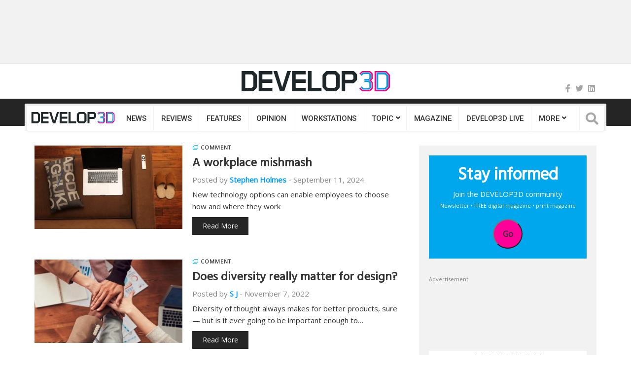

--- FILE ---
content_type: application/javascript; charset=utf-8
request_url: https://develop3d.com/wp-content/plugins/responsive-lightbox/assets/infinitescroll/infinite-scroll.pkgd.min.js
body_size: 6724
content:
/*!
 * Infinite Scroll PACKAGED v4.0.1
 * Automatically add next page
 *
 * Licensed GPLv3 for open source use
 * or Infinite Scroll Commercial License for commercial use
 *
 * https://infinite-scroll.com
 * Copyright 2018-2020 Metafizzy
 */
!function(t,e){"object"==typeof module&&module.exports?module.exports=e(t,require("jquery")):t.jQueryBridget=e(t,t.jQuery)}(window,(function(t,e){let i=t.console,n=void 0===i?function(){}:function(t){i.error(t)};return function(i,o,s){(s=s||e||t.jQuery)&&(o.prototype.option||(o.prototype.option=function(t){t&&(this.options=Object.assign(this.options||{},t))}),s.fn[i]=function(t,...e){return"string"==typeof t?function(t,e,o){let r,l=`$().${i}("${e}")`;return t.each((function(t,h){let a=s.data(h,i);if(!a)return void n(`${i} not initialized. Cannot call method ${l}`);let c=a[e];if(!c||"_"==e.charAt(0))return void n(`${l} is not a valid method`);let u=c.apply(a,o);r=void 0===r?u:r})),void 0!==r?r:t}(this,t,e):(r=t,this.each((function(t,e){let n=s.data(e,i);n?(n.option(r),n._init()):(n=new o(e,r),s.data(e,i,n))})),this);var r})}})),function(t,e){"object"==typeof module&&module.exports?module.exports=e():t.EvEmitter=e()}("undefined"!=typeof window?window:this,(function(){function t(){}let e=t.prototype;return e.on=function(t,e){if(!t||!e)return this;let i=this._events=this._events||{},n=i[t]=i[t]||[];return n.includes(e)||n.push(e),this},e.once=function(t,e){if(!t||!e)return this;this.on(t,e);let i=this._onceEvents=this._onceEvents||{};return(i[t]=i[t]||{})[e]=!0,this},e.off=function(t,e){let i=this._events&&this._events[t];if(!i||!i.length)return this;let n=i.indexOf(e);return-1!=n&&i.splice(n,1),this},e.emitEvent=function(t,e){let i=this._events&&this._events[t];if(!i||!i.length)return this;i=i.slice(0),e=e||[];let n=this._onceEvents&&this._onceEvents[t];for(let o of i){n&&n[o]&&(this.off(t,o),delete n[o]),o.apply(this,e)}return this},e.allOff=function(){return delete this._events,delete this._onceEvents,this},t})),function(t,e){"object"==typeof module&&module.exports?module.exports=e(t):t.fizzyUIUtils=e(t)}(this,(function(t){let e={extend:function(t,e){return Object.assign(t,e)},modulo:function(t,e){return(t%e+e)%e},makeArray:function(t){if(Array.isArray(t))return t;if(null==t)return[];return"object"==typeof t&&"number"==typeof t.length?[...t]:[t]},removeFrom:function(t,e){let i=t.indexOf(e);-1!=i&&t.splice(i,1)},getParent:function(t,e){for(;t.parentNode&&t!=document.body;)if((t=t.parentNode).matches(e))return t},getQueryElement:function(t){return"string"==typeof t?document.querySelector(t):t},handleEvent:function(t){let e="on"+t.type;this[e]&&this[e](t)},filterFindElements:function(t,i){return(t=e.makeArray(t)).filter((t=>t instanceof HTMLElement)).reduce(((t,e)=>{if(!i)return t.push(e),t;e.matches(i)&&t.push(e);let n=e.querySelectorAll(i);return t=t.concat(...n)}),[])},debounceMethod:function(t,e,i){i=i||100;let n=t.prototype[e],o=e+"Timeout";t.prototype[e]=function(){clearTimeout(this[o]);let t=arguments;this[o]=setTimeout((()=>{n.apply(this,t),delete this[o]}),i)}},docReady:function(t){let e=document.readyState;"complete"==e||"interactive"==e?setTimeout(t):document.addEventListener("DOMContentLoaded",t)},toDashed:function(t){return t.replace(/(.)([A-Z])/g,(function(t,e,i){return e+"-"+i})).toLowerCase()}},i=t.console;return e.htmlInit=function(n,o){e.docReady((function(){let s="data-"+e.toDashed(o),r=document.querySelectorAll(`[${s}]`),l=t.jQuery;[...r].forEach((t=>{let e,r=t.getAttribute(s);try{e=r&&JSON.parse(r)}catch(e){return void(i&&i.error(`Error parsing ${s} on ${t.className}: ${e}`))}let h=new n(t,e);l&&l.data(t,o,h)}))}))},e})),function(t,e){"object"==typeof module&&module.exports?module.exports=e(t,require("ev-emitter"),require("fizzy-ui-utils")):t.InfiniteScroll=e(t,t.EvEmitter,t.fizzyUIUtils)}(window,(function(t,e,i){let n=t.jQuery,o={};function s(t,e){let r=i.getQueryElement(t);if(r){if((t=r).infiniteScrollGUID){let i=o[t.infiniteScrollGUID];return i.option(e),i}this.element=t,this.options={...s.defaults},this.option(e),n&&(this.$element=n(this.element)),this.create()}else console.error("Bad element for InfiniteScroll: "+(r||t))}s.defaults={},s.create={},s.destroy={};let r=s.prototype;Object.assign(r,e.prototype);let l=0;r.create=function(){let t=this.guid=++l;if(this.element.infiniteScrollGUID=t,o[t]=this,this.pageIndex=1,this.loadCount=0,this.updateGetPath(),this.getPath&&this.getPath()){this.updateGetAbsolutePath(),this.log("initialized",[this.element.className]),this.callOnInit();for(let t in s.create)s.create[t].call(this)}else console.error("Disabling InfiniteScroll")},r.option=function(t){Object.assign(this.options,t)},r.callOnInit=function(){let t=this.options.onInit;t&&t.call(this,this)},r.dispatchEvent=function(t,e,i){this.log(t,i);let o=e?[e].concat(i):i;if(this.emitEvent(t,o),!n||!this.$element)return;let s=t+=".infiniteScroll";if(e){let i=n.Event(e);i.type=t,s=i}this.$element.trigger(s,i)};let h={initialized:t=>`on ${t}`,request:t=>`URL: ${t}`,load:(t,e)=>`${t.title||""}. URL: ${e}`,error:(t,e)=>`${t}. URL: ${e}`,append:(t,e,i)=>`${i.length} items. URL: ${e}`,last:(t,e)=>`URL: ${e}`,history:(t,e)=>`URL: ${e}`,pageIndex:function(t,e){return`current page determined to be: ${t} from ${e}`}};r.log=function(t,e){if(!this.options.debug)return;let i=`[InfiniteScroll] ${t}`,n=h[t];n&&(i+=". "+n.apply(this,e)),console.log(i)},r.updateMeasurements=function(){this.windowHeight=t.innerHeight;let e=this.element.getBoundingClientRect();this.top=e.top+t.scrollY},r.updateScroller=function(){let e=this.options.elementScroll;if(e){if(this.scroller=!0===e?this.element:i.getQueryElement(e),!this.scroller)throw new Error(`Unable to find elementScroll: ${e}`)}else this.scroller=t},r.updateGetPath=function(){let t=this.options.path;if(!t)return void console.error(`InfiniteScroll path option required. Set as: ${t}`);let e=typeof t;"function"!=e?"string"==e&&t.match("{{#}}")?this.updateGetPathTemplate(t):this.updateGetPathSelector(t):this.getPath=t},r.updateGetPathTemplate=function(t){this.getPath=()=>{let e=this.pageIndex+1;return t.replace("{{#}}",e)};let e=t.replace(/(\\\?|\?)/,"\\?").replace("{{#}}","(\\d\\d?\\d?)"),i=new RegExp(e),n=location.href.match(i);n&&(this.pageIndex=parseInt(n[1],10),this.log("pageIndex",[this.pageIndex,"template string"]))};let a=[/^(.*?\/?page\/?)(\d\d?\d?)(.*?$)/,/^(.*?\/?\?page=)(\d\d?\d?)(.*?$)/,/(.*?)(\d\d?\d?)(?!.*\d)(.*?$)/],c=s.getPathParts=function(t){if(t)for(let e of a){let i=t.match(e);if(i){let[,t,e,n]=i;return{begin:t,index:e,end:n}}}};r.updateGetPathSelector=function(t){let e=document.querySelector(t);if(!e)return void console.error(`Bad InfiniteScroll path option. Next link not found: ${t}`);let i=e.getAttribute("href"),n=c(i);if(!n)return void console.error(`InfiniteScroll unable to parse next link href: ${i}`);let{begin:o,index:s,end:r}=n;this.isPathSelector=!0,this.getPath=()=>o+(this.pageIndex+1)+r,this.pageIndex=parseInt(s,10)-1,this.log("pageIndex",[this.pageIndex,"next link"])},r.updateGetAbsolutePath=function(){let t=this.getPath();if(t.match(/^http/)||t.match(/^\//))return void(this.getAbsolutePath=this.getPath);let{pathname:e}=location,i=t.match(/^\?/),n=e.substring(0,e.lastIndexOf("/")),o=i?e:n+"/";this.getAbsolutePath=()=>o+this.getPath()},s.create.hideNav=function(){let t=i.getQueryElement(this.options.hideNav);t&&(t.style.display="none",this.nav=t)},s.destroy.hideNav=function(){this.nav&&(this.nav.style.display="")},r.destroy=function(){this.allOff();for(let t in s.destroy)s.destroy[t].call(this);delete this.element.infiniteScrollGUID,delete o[this.guid],n&&this.$element&&n.removeData(this.element,"infiniteScroll")},s.throttle=function(t,e){let i,n;return e=e||200,function(){let o=+new Date,s=arguments,r=()=>{i=o,t.apply(this,s)};i&&o<i+e?(clearTimeout(n),n=setTimeout(r,e)):r()}},s.data=function(t){let e=(t=i.getQueryElement(t))&&t.infiniteScrollGUID;return e&&o[e]},s.setJQuery=function(t){n=t},i.htmlInit(s,"infinite-scroll"),r._init=function(){};let{jQueryBridget:u}=t;return n&&u&&u("infiniteScroll",s,n),s})),function(t,e){"object"==typeof module&&module.exports?module.exports=e(t,require("./core")):e(t,t.InfiniteScroll)}(window,(function(t,e){let i=e.prototype;Object.assign(e.defaults,{loadOnScroll:!0,checkLastPage:!0,responseBody:"text",domParseResponse:!0}),e.create.pageLoad=function(){this.canLoad=!0,this.on("scrollThreshold",this.onScrollThresholdLoad),this.on("load",this.checkLastPage),this.options.outlayer&&this.on("append",this.onAppendOutlayer)},i.onScrollThresholdLoad=function(){this.options.loadOnScroll&&this.loadNextPage()};let n=new DOMParser;function o(t){let e=document.createDocumentFragment();return t&&e.append(...t),e}return i.loadNextPage=function(){if(this.isLoading||!this.canLoad)return;let{responseBody:t,domParseResponse:e,fetchOptions:i}=this.options,o=this.getAbsolutePath();this.isLoading=!0,"function"==typeof i&&(i=i());let s=fetch(o,i).then((i=>{if(!i.ok){let t=new Error(i.statusText);return this.onPageError(t,o,i),{response:i}}return i[t]().then((s=>("text"==t&&e&&(s=n.parseFromString(s,"text/html")),204==i.status?(this.lastPageReached(s,o),{body:s,response:i}):this.onPageLoad(s,o,i))))})).catch((t=>{this.onPageError(t,o)}));return this.dispatchEvent("request",null,[o,s]),s},i.onPageLoad=function(t,e,i){return this.options.append||(this.isLoading=!1),this.pageIndex++,this.loadCount++,this.dispatchEvent("load",null,[t,e,i]),this.appendNextPage(t,e,i)},i.appendNextPage=function(t,e,i){let{append:n,responseBody:s,domParseResponse:r}=this.options;if(!("text"==s&&r)||!n)return{body:t,response:i};let l=t.querySelectorAll(n),h={body:t,response:i,items:l};if(!l||!l.length)return this.lastPageReached(t,e),h;let a=o(l),c=()=>(this.appendItems(l,a),this.isLoading=!1,this.dispatchEvent("append",null,[t,e,l,i]),h);return this.options.outlayer?this.appendOutlayerItems(a,c):c()},i.appendItems=function(t,e){t&&t.length&&(function(t){let e=t.querySelectorAll("script");for(let t of e){let e=document.createElement("script"),i=t.attributes;for(let t of i)e.setAttribute(t.name,t.value);e.innerHTML=t.innerHTML,t.parentNode.replaceChild(e,t)}}(e=e||o(t)),this.element.appendChild(e))},i.appendOutlayerItems=function(i,n){let o=e.imagesLoaded||t.imagesLoaded;return o?new Promise((function(t){o(i,(function(){let e=n();t(e)}))})):(console.error("[InfiniteScroll] imagesLoaded required for outlayer option"),void(this.isLoading=!1))},i.onAppendOutlayer=function(t,e,i){this.options.outlayer.appended(i)},i.checkLastPage=function(t,e){let i,{checkLastPage:n,path:o}=this.options;if(n){if("function"==typeof o){if(!this.getPath())return void this.lastPageReached(t,e)}"string"==typeof n?i=n:this.isPathSelector&&(i=o),i&&t.querySelector&&(t.querySelector(i)||this.lastPageReached(t,e))}},i.lastPageReached=function(t,e){this.canLoad=!1,this.dispatchEvent("last",null,[t,e])},i.onPageError=function(t,e,i){return this.isLoading=!1,this.canLoad=!1,this.dispatchEvent("error",null,[t,e,i]),t},e.create.prefill=function(){if(!this.options.prefill)return;let t=this.options.append;t?(this.updateMeasurements(),this.updateScroller(),this.isPrefilling=!0,this.on("append",this.prefill),this.once("error",this.stopPrefill),this.once("last",this.stopPrefill),this.prefill()):console.error(`append option required for prefill. Set as :${t}`)},i.prefill=function(){let t=this.getPrefillDistance();this.isPrefilling=t>=0,this.isPrefilling?(this.log("prefill"),this.loadNextPage()):this.stopPrefill()},i.getPrefillDistance=function(){return this.options.elementScroll?this.scroller.clientHeight-this.scroller.scrollHeight:this.windowHeight-this.element.clientHeight},i.stopPrefill=function(){this.log("stopPrefill"),this.off("append",this.prefill)},e})),function(t,e){"object"==typeof module&&module.exports?module.exports=e(t,require("./core"),require("fizzy-ui-utils")):e(t,t.InfiniteScroll,t.fizzyUIUtils)}(window,(function(t,e,i){let n=e.prototype;return Object.assign(e.defaults,{scrollThreshold:400}),e.create.scrollWatch=function(){this.pageScrollHandler=this.onPageScroll.bind(this),this.resizeHandler=this.onResize.bind(this);let t=this.options.scrollThreshold;(t||0===t)&&this.enableScrollWatch()},e.destroy.scrollWatch=function(){this.disableScrollWatch()},n.enableScrollWatch=function(){this.isScrollWatching||(this.isScrollWatching=!0,this.updateMeasurements(),this.updateScroller(),this.on("last",this.disableScrollWatch),this.bindScrollWatchEvents(!0))},n.disableScrollWatch=function(){this.isScrollWatching&&(this.bindScrollWatchEvents(!1),delete this.isScrollWatching)},n.bindScrollWatchEvents=function(e){let i=e?"addEventListener":"removeEventListener";this.scroller[i]("scroll",this.pageScrollHandler),t[i]("resize",this.resizeHandler)},n.onPageScroll=e.throttle((function(){this.getBottomDistance()<=this.options.scrollThreshold&&this.dispatchEvent("scrollThreshold")})),n.getBottomDistance=function(){let e,i;return this.options.elementScroll?(e=this.scroller.scrollHeight,i=this.scroller.scrollTop+this.scroller.clientHeight):(e=this.top+this.element.clientHeight,i=t.scrollY+this.windowHeight),e-i},n.onResize=function(){this.updateMeasurements()},i.debounceMethod(e,"onResize",150),e})),function(t,e){"object"==typeof module&&module.exports?module.exports=e(t,require("./core"),require("fizzy-ui-utils")):e(t,t.InfiniteScroll,t.fizzyUIUtils)}(window,(function(t,e,i){let n=e.prototype;Object.assign(e.defaults,{history:"replace"});let o=document.createElement("a");return e.create.history=function(){if(!this.options.history)return;o.href=this.getAbsolutePath(),(o.origin||o.protocol+"//"+o.host)==location.origin?this.options.append?this.createHistoryAppend():this.createHistoryPageLoad():console.error(`[InfiniteScroll] cannot set history with different origin: ${o.origin} on ${location.origin} . History behavior disabled.`)},n.createHistoryAppend=function(){this.updateMeasurements(),this.updateScroller(),this.scrollPages=[{top:0,path:location.href,title:document.title}],this.scrollPage=this.scrollPages[0],this.scrollHistoryHandler=this.onScrollHistory.bind(this),this.unloadHandler=this.onUnload.bind(this),this.scroller.addEventListener("scroll",this.scrollHistoryHandler),this.on("append",this.onAppendHistory),this.bindHistoryAppendEvents(!0)},n.bindHistoryAppendEvents=function(e){let i=e?"addEventListener":"removeEventListener";this.scroller[i]("scroll",this.scrollHistoryHandler),t[i]("unload",this.unloadHandler)},n.createHistoryPageLoad=function(){this.on("load",this.onPageLoadHistory)},e.destroy.history=n.destroyHistory=function(){this.options.history&&this.options.append&&this.bindHistoryAppendEvents(!1)},n.onAppendHistory=function(t,e,i){if(!i||!i.length)return;let n=i[0],s=this.getElementScrollY(n);o.href=e,this.scrollPages.push({top:s,path:o.href,title:t.title})},n.getElementScrollY=function(e){if(this.options.elementScroll)return e.offsetTop-this.top;return e.getBoundingClientRect().top+t.scrollY},n.onScrollHistory=function(){let t=this.getClosestScrollPage();t!=this.scrollPage&&(this.scrollPage=t,this.setHistory(t.title,t.path))},i.debounceMethod(e,"onScrollHistory",150),n.getClosestScrollPage=function(){let e,i;e=this.options.elementScroll?this.scroller.scrollTop+this.scroller.clientHeight/2:t.scrollY+this.windowHeight/2;for(let t of this.scrollPages){if(t.top>=e)break;i=t}return i},n.setHistory=function(t,e){let i=this.options.history;i&&history[i+"State"]&&(history[i+"State"](null,t,e),this.options.historyTitle&&(document.title=t),this.dispatchEvent("history",null,[t,e]))},n.onUnload=function(){if(0===this.scrollPage.top)return;let e=t.scrollY-this.scrollPage.top+this.top;this.destroyHistory(),scrollTo(0,e)},n.onPageLoadHistory=function(t,e){this.setHistory(t.title,e)},e})),function(t,e){"object"==typeof module&&module.exports?module.exports=e(t,require("./core"),require("fizzy-ui-utils")):e(t,t.InfiniteScroll,t.fizzyUIUtils)}(window,(function(t,e,i){class n{constructor(t,e){this.element=t,this.infScroll=e,this.clickHandler=this.onClick.bind(this),this.element.addEventListener("click",this.clickHandler),e.on("request",this.disable.bind(this)),e.on("load",this.enable.bind(this)),e.on("error",this.hide.bind(this)),e.on("last",this.hide.bind(this))}onClick(t){t.preventDefault(),this.infScroll.loadNextPage()}enable(){this.element.removeAttribute("disabled")}disable(){this.element.disabled="disabled"}hide(){this.element.style.display="none"}destroy(){this.element.removeEventListener("click",this.clickHandler)}}return e.create.button=function(){let t=i.getQueryElement(this.options.button);t&&(this.button=new n(t,this))},e.destroy.button=function(){this.button&&this.button.destroy()},e.Button=n,e})),function(t,e){"object"==typeof module&&module.exports?module.exports=e(t,require("./core"),require("fizzy-ui-utils")):e(t,t.InfiniteScroll,t.fizzyUIUtils)}(window,(function(t,e,i){let n=e.prototype;function o(t){r(t,"none")}function s(t){r(t,"block")}function r(t,e){t&&(t.style.display=e)}return e.create.status=function(){let t=i.getQueryElement(this.options.status);t&&(this.statusElement=t,this.statusEventElements={request:t.querySelector(".infinite-scroll-request"),error:t.querySelector(".infinite-scroll-error"),last:t.querySelector(".infinite-scroll-last")},this.on("request",this.showRequestStatus),this.on("error",this.showErrorStatus),this.on("last",this.showLastStatus),this.bindHideStatus("on"))},n.bindHideStatus=function(t){let e=this.options.append?"append":"load";this[t](e,this.hideAllStatus)},n.showRequestStatus=function(){this.showStatus("request")},n.showErrorStatus=function(){this.showStatus("error")},n.showLastStatus=function(){this.showStatus("last"),this.bindHideStatus("off")},n.showStatus=function(t){s(this.statusElement),this.hideStatusEventElements(),s(this.statusEventElements[t])},n.hideAllStatus=function(){o(this.statusElement),this.hideStatusEventElements()},n.hideStatusEventElements=function(){for(let t in this.statusEventElements){o(this.statusEventElements[t])}},e})),
/*!
 * imagesLoaded v4.1.4
 * JavaScript is all like "You images are done yet or what?"
 * MIT License
 */
function(t,e){"use strict";"function"==typeof define&&define.amd?define(["ev-emitter/ev-emitter"],(function(i){return e(t,i)})):"object"==typeof module&&module.exports?module.exports=e(t,require("ev-emitter")):t.imagesLoaded=e(t,t.EvEmitter)}("undefined"!=typeof window?window:this,(function(t,e){"use strict";var i=t.jQuery,n=t.console;function o(t,e){for(var i in e)t[i]=e[i];return t}var s=Array.prototype.slice;function r(t,e,l){if(!(this instanceof r))return new r(t,e,l);var h,a=t;("string"==typeof t&&(a=document.querySelectorAll(t)),a)?(this.elements=(h=a,Array.isArray(h)?h:"object"==typeof h&&"number"==typeof h.length?s.call(h):[h]),this.options=o({},this.options),"function"==typeof e?l=e:o(this.options,e),l&&this.on("always",l),this.getImages(),i&&(this.jqDeferred=new i.Deferred),setTimeout(this.check.bind(this))):n.error("Bad element for imagesLoaded "+(a||t))}r.prototype=Object.create(e.prototype),r.prototype.options={},r.prototype.getImages=function(){this.images=[],this.elements.forEach(this.addElementImages,this)},r.prototype.addElementImages=function(t){"IMG"==t.nodeName&&this.addImage(t),!0===this.options.background&&this.addElementBackgroundImages(t);var e=t.nodeType;if(e&&l[e]){for(var i=t.querySelectorAll("img"),n=0;n<i.length;n++){var o=i[n];this.addImage(o)}if("string"==typeof this.options.background){var s=t.querySelectorAll(this.options.background);for(n=0;n<s.length;n++){var r=s[n];this.addElementBackgroundImages(r)}}}};var l={1:!0,9:!0,11:!0};function h(t){this.img=t}function a(t,e){this.url=t,this.element=e,this.img=new Image}return r.prototype.addElementBackgroundImages=function(t){var e=getComputedStyle(t);if(e)for(var i=/url\((['"])?(.*?)\1\)/gi,n=i.exec(e.backgroundImage);null!==n;){var o=n&&n[2];o&&this.addBackground(o,t),n=i.exec(e.backgroundImage)}},r.prototype.addImage=function(t){var e=new h(t);this.images.push(e)},r.prototype.addBackground=function(t,e){var i=new a(t,e);this.images.push(i)},r.prototype.check=function(){var t=this;function e(e,i,n){setTimeout((function(){t.progress(e,i,n)}))}this.progressedCount=0,this.hasAnyBroken=!1,this.images.length?this.images.forEach((function(t){t.once("progress",e),t.check()})):this.complete()},r.prototype.progress=function(t,e,i){this.progressedCount++,this.hasAnyBroken=this.hasAnyBroken||!t.isLoaded,this.emitEvent("progress",[this,t,e]),this.jqDeferred&&this.jqDeferred.notify&&this.jqDeferred.notify(this,t),this.progressedCount==this.images.length&&this.complete(),this.options.debug&&n&&n.log("progress: "+i,t,e)},r.prototype.complete=function(){var t=this.hasAnyBroken?"fail":"done";if(this.isComplete=!0,this.emitEvent(t,[this]),this.emitEvent("always",[this]),this.jqDeferred){var e=this.hasAnyBroken?"reject":"resolve";this.jqDeferred[e](this)}},h.prototype=Object.create(e.prototype),h.prototype.check=function(){this.getIsImageComplete()?this.confirm(0!==this.img.naturalWidth,"naturalWidth"):(this.proxyImage=new Image,this.proxyImage.addEventListener("load",this),this.proxyImage.addEventListener("error",this),this.img.addEventListener("load",this),this.img.addEventListener("error",this),this.proxyImage.src=this.img.src)},h.prototype.getIsImageComplete=function(){return this.img.complete&&this.img.naturalWidth},h.prototype.confirm=function(t,e){this.isLoaded=t,this.emitEvent("progress",[this,this.img,e])},h.prototype.handleEvent=function(t){var e="on"+t.type;this[e]&&this[e](t)},h.prototype.onload=function(){this.confirm(!0,"onload"),this.unbindEvents()},h.prototype.onerror=function(){this.confirm(!1,"onerror"),this.unbindEvents()},h.prototype.unbindEvents=function(){this.proxyImage.removeEventListener("load",this),this.proxyImage.removeEventListener("error",this),this.img.removeEventListener("load",this),this.img.removeEventListener("error",this)},a.prototype=Object.create(h.prototype),a.prototype.check=function(){this.img.addEventListener("load",this),this.img.addEventListener("error",this),this.img.src=this.url,this.getIsImageComplete()&&(this.confirm(0!==this.img.naturalWidth,"naturalWidth"),this.unbindEvents())},a.prototype.unbindEvents=function(){this.img.removeEventListener("load",this),this.img.removeEventListener("error",this)},a.prototype.confirm=function(t,e){this.isLoaded=t,this.emitEvent("progress",[this,this.element,e])},r.makeJQueryPlugin=function(e){(e=e||t.jQuery)&&((i=e).fn.imagesLoaded=function(t,e){return new r(this,t,e).jqDeferred.promise(i(this))})},r.makeJQueryPlugin(),r}));